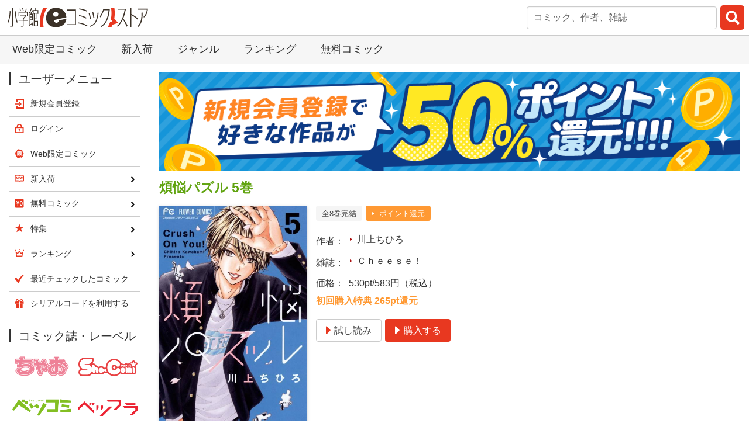

--- FILE ---
content_type: text/html; charset=UTF-8
request_url: https://csbs.shogakukan.co.jp/book?comic_id=19227
body_size: 18443
content:
<!DOCTYPE html>
<html lang="ja" prefix="og: http://ogp.me/ns#">
  <head>
    <meta charset="UTF-8">

<!-- Google Tag Manager -->
<script>(function(w,d,s,l,i){w[l]=w[l]||[];w[l].push({'gtm.start':
new Date().getTime(),event:'gtm.js'});var f=d.getElementsByTagName(s)[0],
j=d.createElement(s),dl=l!='dataLayer'?'&l='+l:'';j.async=true;j.src=
'https://www.googletagmanager.com/gtm.js?id='+i+dl;f.parentNode.insertBefore(j,f);
})(window,document,'script','dataLayer','GTM-MF7PF49');</script>
<!-- End Google Tag Manager -->

    <meta name="viewport" content="width=device-width,initial-scale=1,maximum-scale=1">
    <title>煩悩パズル 5巻 川上ちひろ - 小学館eコミックストア｜無料試し読み多数！マンガ読むならeコミ！</title>
    <meta name="description" content="2年生への進級を前に絆を深める立獅と紬。 一方、龍弥に未練があるるなは、セフレ関係を続けていて…。   どんな時でも俺は… 後になって後悔しねーような選択をしたいだけ　by立獅  “立獅不足”ってこんなしんどい症状なんだって思い知った　by紬  いつか、彼女に戻れる日も近いんじゃないかって…　byるな  俺には関係ないから　もう電話かけてこないで　by龍弥  そんなある日、真大のバイト先のカラオケ店で、レイプ事件が！ なんとその被害者は…!?">
    <link rel="stylesheet" href="/styles/bulma-custom.min.css?rev=20241031">
    <link rel="stylesheet" href="/styles/drawer.min.css">
    <link rel="stylesheet" href="/styles/drawer_ecs.css?rev=20180718">
    <link rel="stylesheet" href="/styles/base.css?rev=20240703">
    <link rel="stylesheet" href="/styles/layout.css?rev=20251117">
    <link rel="stylesheet" href="/styles/module.css?rev=20250630">
    <link rel="stylesheet" href="https://ajax.googleapis.com/ajax/libs/jqueryui/1.13.2/themes/smoothness/jquery-ui.css">
    <link rel="stylesheet" href="/styles/suggest_autocomplete.css">
    <link rel="stylesheet" href="https://use.fontawesome.com/releases/v5.0.13/css/all.css" integrity="sha384-DNOHZ68U8hZfKXOrtjWvjxusGo9WQnrNx2sqG0tfsghAvtVlRW3tvkXWZh58N9jp" crossorigin="anonymous">
    <link rel="stylesheet" href="/styles/book.css?rev=20200206">
    <link rel="shortcut icon" href="/favicon.ico" type="image/vnd.microsoft.icon">
    <link rel="icon" href="/favicon.ico" type="image/vnd.microsoft.icon">
    <meta name="apple-mobile-web-app-title" content="煩悩パズル 5巻 川上ちひろ - eコミ">
        <link rel="apple-touch-icon-precomposed" href="/images/global/touch-icon-iphone.png">
      <link rel="apple-touch-icon-precomposed" sizes="76x76" href="/images/global/touch-icon-ipad.png">
      <link rel="apple-touch-icon-precomposed" sizes="120x120" href="/images/global/touch-icon-iphone-retina.png">
      <link rel="apple-touch-icon-precomposed" sizes="152x152" href="/images/global/touch-icon-ipad-retina.png">
      <link rel="apple-touch-icon-precomposed" sizes="180x180" href="/images/global/touch-icon-iphone-6-plus.png">
      <meta property="og:title" content="煩悩パズル 5巻 川上ちひろ - 小学館eコミックストア 公式配信">
    <meta property="og:type" content="website">
      <meta property="og:url" content="https://csbs.shogakukan.co.jp/book?comic_id=19227">
            <meta property="og:image" content="https://csbs.shogakukan.co.jp/img/comics/506w/091384500000d0000000.jpg">
          <meta property="og:site_name" content="小学館eコミックストア">
    <meta property="og:description" content="2年生への進級を前に絆を深める立獅と紬。 一方、龍弥に未練があるるなは、セフレ関係を続けていて…。   どんな時でも俺は… 後になって後悔しねーような選択をしたいだけ　by立獅  “立獅不足”ってこんなしんどい症状なんだって思い知った　by紬  いつか、彼女に戻れる日も近いんじゃないかって…　byるな  俺には関係ないから　もう電話かけてこないで　by龍弥  そんなある日、真大のバイト先のカラオケ店で、レイプ事件が！ なんとその被害者は…!?">
    <meta name="twitter:card" content="summary">
      <meta name="twitter:site" content="@comic_sgk_books">
          <meta name="twitter:title" content="煩悩パズル 5巻 川上ちひろ - 小学館eコミックストア 公式配信">
        <meta name="twitter:description" content="2年生への進級を前に絆を深める立獅と紬。 一方、龍弥に未練があるるなは、セフレ関係を続けていて…。   どんな時でも俺は… 後になって後悔しねーような選択をしたいだけ　by立獅  “立獅不足”ってこんなしんどい症状なんだって思い知った　by紬  いつか、彼女に戻れる日も近いんじゃないかって…　byるな  俺には関係ないから　もう電話かけてこないで　by龍弥  そんなある日、真大のバイト先のカラオケ店で、レイプ事件が！ なんとその被害者は…!?">
            <meta name="twitter:image" content="https://csbs.shogakukan.co.jp/img/comics/506w/091384500000d0000000.jpg">
            <link rel="canonical" href="https://csbs.shogakukan.co.jp/book?comic_id=19227">
    <script src="https://ajax.googleapis.com/ajax/libs/jquery/3.6.1/jquery.min.js"></script>
    <script src="https://ajax.googleapis.com/ajax/libs/jqueryui/1.13.2/jquery-ui.min.js"></script>
  
  
<!-- Google tag (gtag.js) -->

<script async src="https://www.googletagmanager.com/gtag/js?id=G-1PV9J35HL5"></script>
<script>
  window.dataLayer = window.dataLayer || [];
  
  function gtag(){dataLayer.push(arguments);}
  
  gtag('js', new Date());

  gtag('event', 'is_login_page_view', 'No');
    gtag('config', 'G-1PV9J35HL5');




  function recordOutboundLink(link, category, action, label) {
    try {
      gtag('event', 'outbound_event', {
        'event_category': category,
        'event_action': action,
        'event_label': label,
        'non_interaction': 1
      });
    } catch (err) {
    }
    setTimeout('document.location = "' + link.href + '"', 100);
  }

  /**
   * Google Analyticsに内部リンクイベント発生を通知します。
   */
  function recordInternalLink(link, action, label) {
    try {
      gtag('event', 'internal_event', {
        'event_category': 'Internal Links',
        'event_action': action,
        'event_label': label
      });
    } catch (err) {
    }
    setTimeout('document.location = "' + link.href + '"', 100);
  }

  function recordExtraPageview(link, extra_link) {
    try {
      gtag('event', 'extra_page_view', {
        'send_to' : 'G-1PV9J35HL5',
        'page_location' : location.origin + extra_link,
        'page_referrer' : location.origin + location.pathname
      });
    } catch (err) {
    }
    if (link.href === undefined) {
      setTimeout('document.location = "' + link + '"', 100);
    } else {
      setTimeout('document.location = "' + link.href + '"', 100);
    }
  }

  function recordExtraPageviewF(extra_link) {
    gtag('event', 'extra_page_view', {
      'send_to' : 'G-1PV9J35HL5',
      'page_location' : location.origin + extra_link,
      'page_referrer' : location.origin + location.pathname
    });
  }

  function recordOutboundLinkAndWindowOpen(link, category, action, label) {
    try {
      gtag('event', 'outbound_event', {
        'event_category': category,
        'event_action': action,
        'event_label': label,
        'non_interaction': 1
      });
    } catch (err) {
    }
    setTimeout('window.open("' + link + '", "_blank")', 100);
  }

  function recordExtraPageviewAndWindowOpen(link, extra_link) {
    try {
      gtag('event', 'extra_page_view', {
        'send_to' : 'G-1PV9J35HL5',
        'page_location' : location.origin + extra_link,
        'page_referrer' : location.origin + location.pathname
      });
    } catch (err) {
    }
    setTimeout('window.open("' + link + '", "_blank")', 100);
  }

</script>


  <!-- Global site tag (gtag.js) - AdWords: 957957186 -->
  <script async src="https://www.googletagmanager.com/gtag/js?id=AW-957957186"></script>
  <script>
    window.dataLayer = window.dataLayer || [];
    function gtag(){dataLayer.push(arguments);}
    gtag('js', new Date());

    gtag('config', 'AW-957957186', {'send_page_view': false});
  </script>
  <!-- Global site tag (gtag.js) - Google Ads: 974697369 -->
  <script async src="https://www.googletagmanager.com/gtag/js?id=AW-974697369"></script>
  <script>
    window.dataLayer = window.dataLayer || [];
    function gtag(){dataLayer.push(arguments);}
    gtag('js', new Date());

    gtag('config', 'AW-974697369');
  </script>

  <!--Criteo Productpage用データレイヤー-->
  <script type="text/javascript">
      var dataLayer = dataLayer || [];
    var params = {
      'PageType': 'Productpage',
      'HashedEmail': ''
    };
          params.ProductID = '19227';
                        dataLayer.push(params);
  </script>


  <script async src="https://tag.eisa.mercari.com/eagletag.js"></script>
  <script>
    
    window.eagletag = window.eagletag || {cmd: []};
    eagletag.cmd.push(function() {
      eagletag.setAccountID('wnR36MTPGC7Jr9KNZnsZJW');
      eagletag.setAnalyticsType('ga4');
      eagletag.writeTrackingID('csbs.shogakukan.co.jp');
      eagletag.run();
    });
    
  </script>

  <script>
    dataLayer.push({ ecommerce: null });
    dataLayer.push({
      event: 'view_item',
      ecommerce: {
                        items: [
                                  { item_id: '19227', item_name: '煩悩パズル 5巻', price: '583', quantity: 1 }
          
        ],
      },
    });

  </script>


    <link rel="stylesheet" href="/styles/slick.css">
    <link rel="stylesheet" href="/styles/slick-theme.css">
    <link rel="stylesheet" href="/scripts/lightbox/css/lightbox.css">
    <link rel="stylesheet" href="/styles/ecs_recommend.css">
    <script src="/scripts/slick.min.js"></script>
    <script src="/scripts/ecs_slick.js"></script>
    <script>
      gtag('event', 'page_view', {
        'send_to': 'AW-957957186',
        'ecomm_pagetype': 'product',
        'ecomm_prodid': 'ca_19227',
        'ecomm_totalvalue': 583,
      });
    </script>
  </head>
  <body>
<!-- Google Tag Manager (noscript) -->
<noscript><iframe src="https://www.googletagmanager.com/ns.html?id=GTM-MF7PF49"
height="0" width="0" style="display:none;visibility:hidden"></iframe></noscript>
<!-- End Google Tag Manager (noscript) -->

    <div class="drawer drawer--right">
      <header id="global-header">
        <a id="global-header__logo" href="https://csbs.shogakukan.co.jp/"><img src="/images/global/logo.svg" alt="小学館eコミックストア"></a>
        <div id="global-header__metamorphic-content">
          <div id="global-header__join-login" class="is-justify-content-right is-align-items-center">
            <a class="is-flex is-flex-direction-column is-align-items-center is-size-7" href="/regist/join">
              <img class="my-1" src="/images/global/menu_icon_join.gif" alt="" width="18" height="18">新規登録
            </a>
            <a class="is-flex is-flex-direction-column is-align-items-center is-size-7" href="/login/start-login?return_url=%2Fbook%3Fcomic_id%3D19227">
              <img class="my-1" src="/images/global/menu_icon_login.gif" alt="" width="18" height="18">ログイン
            </a>
          </div>
          <div id="hamburger-menu">
            <button type="button" class="drawer-toggle drawer-hamburger notice-badge-on-hamburger-icon notice-badge-for-any"><span class="sr-only">toggle navigation</span><span class="drawer-hamburger-icon"></span></button>
            <nav class="drawer-nav">
              <div class="drawer-menu user-menu">
                <h1 class="title is-1">ユーザーメニュー</h1>
                <ul id="hamburger-menu__list" class="menu-list">
                  <li class="menu-list__item-join">
                    <a href="/regist/join" onclick="recordInternalLink(this, 'ハンバーガーメニュー', '新規会員登録'); return false;">新規会員登録</a>
                  </li>
                  <li class="menu-list__item-login">
                    <a href="/login/start-login?return_url=%2Fbook%3Fcomic_id%3D19227" onclick="recordInternalLink(this, 'ハンバーガーメニュー', 'ログイン'); return false;">ログイン</a>
                  </li>
                  <li class="menu-list__item-search">
                    <a href="/search" onclick="recordInternalLink(this, 'ハンバーガーメニュー', '検索'); return false;">検索</a>
                  </li>
                  <li class="menu-list__item-web_comic">
                    <a href="/webcomic" onclick="recordInternalLink(this, 'ハンバーガーメニュー', 'Web限定コミック'); return false;">Web限定コミック</a>
                  </li>
                  <li class="menu-list__item-new_arrival">
                    <a href="/new-arrival" onclick="recordInternalLink(this, 'ハンバーガーメニュー', '新入荷'); return false;">新入荷</a>
                  </li>
                  <li class="menu-list__item-free_content">
                    <a href="/free-content" onclick="recordInternalLink(this, 'ハンバーガーメニュー', '無料コミック'); return false;">無料コミック</a>
                  </li>
                  <li class="menu-list__item-sp">
                    <a href="/sp/sp-list" onclick="recordInternalLink(this, 'ハンバーガーメニュー', '特集'); return false;">特集</a>
                  </li>
                  <li class="menu-list__item-ranking">
                    <a href="/ranking" onclick="recordInternalLink(this, 'ハンバーガーメニュー', 'ランキング'); return false;">ランキング</a>
                  </li>
                  <li class="menu-list__item-recently_access">
                    <a href="/my/recently-access" onclick="recordInternalLink(this, 'ハンバーガーメニュー', '最近チェックしたコミック'); return false;">最近チェックしたコミック</a>
                  </li>
                  <li class="menu-list__item-serialcode">
                    <a href="/serialcode" onclick="recordInternalLink(this, 'ハンバーガーメニュー', 'シリアルコードを利用する'); return false;">シリアルコードを利用する</a>
                  </li>
                </ul>
              </div>
            </nav>
          </div>
          <div id="global-header__search-container" class="search-container">
<script src="/scripts/searchbar.js"></script>

<form method="get" id="formsearch__global-header" action="/search" onSubmit="return sliceWord('formsearch__global-header');">
    <input type="search" name="word" placeholder="コミック、作者、雑誌" class="input searchSuggestInput textBox ui-autocomplete-input"
           value="" autocomplete="off" id="search__global-headersearch_text">
                        <input type="submit" value="" id="search__global-headersearch_submit">
</form>
<script>
    jQuery(document).ready(function ($) {
        // 検索サジェスト
        $(".searchSuggestInput").autocomplete({
            source: "/api/search-suggest",
            autoFocus: false,
            delay: 500,
            minLength: 1,
            create: function () {
                if (navigator.userAgent.match(/(iPod|iPhone|iPad)/)) {
                    // iosのsafari/chromeは1回目のタップでfocus、2回目のタップでselectという挙動なので、検索実行に2回タップが必要になる
                    // このコードを書くと1回のタップで動くようになる
                    $('.ui-autocomplete').unbind('menufocus');
                }
            },
            select: function (event, ui) {
                $(this).val(ui.item.value);
                $(this).parent('form').submit();
            }
        });
    });
</script>

          </div>
        </div>
      </header>
      <nav id="layout-top-nav">
        <ul id="layout-top-nav__list">
          <li>
            <a href="/webcomic" onclick="recordInternalLink(this, 'トップメニュー', 'Web限定コミック'); return false;">Web限定コミック</a>
          </li>
          <li>
            <a href="/new-arrival" onclick="recordInternalLink(this, 'トップメニュー', '新入荷'); return false;">新入荷</a>
          </li>
          <li>
            <a href="/tag" onclick="recordInternalLink(this, 'トップメニュー', 'ジャンル'); return false;">ジャンル</a>
          </li>
          <li>
            <a href="/ranking" onclick="recordInternalLink(this, 'トップメニュー', 'ランキング'); return false;">ランキング</a>
          </li>
          <li>
            <a href="/free-content" onclick="recordInternalLink(this, 'トップメニュー', '無料コミック'); return false;">無料コミック</a>
          </li>
        </ul>
      </nav>


      <div id="layout-body">
        <div id="layout-body__main-container">


<div id="fb-root"></div>
<script async defer crossorigin="anonymous" src="https://connect.facebook.net/ja_JP/sdk.js#xfbml=1&version=v20.0" nonce="dtqVynff"></script>


  
      <aside class="banner-list banner-list--one-over-one">
      <a class="banner-list__item" href="/default/guide2#first_purchase_point_back">
        <img class="banner-list__banner lazyload" src="" data-src="/images/banners/first_purchase_point_back.png" width="1180" height="200" alt="初購入でポイント還元!!!">
      </a>
    </aside>
      <main>
      <section class="section">
        <h1 class="title is-item-title has-text-weight-semibold">
          煩悩パズル 5巻
        </h1>
        <div class="columns is-mobile">
          <div class="column is-narrow">
            <img class="is-item-cover lazyload" src="/images/global/lazyload_cover_image.png" data-src="/img/comics/506w/091384500000d0000000.jpg" alt="煩悩パズル 5巻">
          </div>
          <div class="column">
              <div class="tags">
                  <span class="tag is-light">全8巻完結</span>
                                      <span class="tag is-info"><a href="#campaigns">ポイント還元</a></span>
                            </div>
              <dl class="item-dl columns is-mobile is-vcentered">
              <dt class="column is-narrow">作者</dt>
              <dd class="column">
                <ul class="tags">
                    <li class="tag is-size-6">
                    <a href="/author?name=%E5%B7%9D%E4%B8%8A%E3%81%A1%E3%81%B2%E3%82%8D">川上ちひろ</a>
                  </li>
  
                </ul>
              </dd>
            </dl>
              <dl class="item-dl columns is-mobile is-vcentered">
              <dt class="column is-narrow">雑誌</dt>
              <dd class="column">
                <ul class="tags">
                      <li class="tag is-size-6">
                    <a href="/collection?key=%EF%BC%A3%EF%BD%88%EF%BD%85%EF%BD%85%EF%BD%93%EF%BD%85%EF%BC%81">Ｃｈｅｅｓｅ！</a>
                  </li>
    
                </ul>
              </dd>
            </dl>
                <dl class="item-dl columns is-mobile is-vcentered">
              <dt class="column is-narrow">価格</dt>
              <dd class="column">
                530pt/583円（税込）              </dd>
            </dl>
                <div class="content">
              <p>
                    <em>初回購入特典 265pt還元</em>
                  </p>
            </div>
                <div class="section is-paddingless buttons">
                                  <a class="button is-link" href="/book/launch-comic-viewer?comic_id=19227&amp;sample_flag=1" onclick="recordExtraPageview(this, '/downloads/comics_sample/book_group_id/8664/comic_id/19227/煩悩パズル 5巻（試し読み）'); return false;"><span class="icon"><i class="fas fa-caret-right" aria-hidden="true"></i></span><span>試し読み</span></a>
                      <a class="button is-primary" href="/book/purchase-confirmation?comic_id=19227"><span class="icon"><i class="fas fa-caret-right" aria-hidden="true"></i></span><span>購入する</span></a>
                        </div>
            </div>
        </div>
          <div>
              <p class="readmore-text">
            2年生への進級を前に絆を深める立獅と紬。<br />一方、龍弥に未練があるるなは、セフレ関係を続けていて…。<br /><br /><br />どんな時でも俺は…<br />後になって後悔しねーような選択をしたいだけ　by立獅<br /><br />“立獅不足”ってこんなしんどい症状なんだって思い知った　by紬<br /><br />いつか、彼女に戻れる日も近いんじゃないかって…　byるな<br /><br />俺には関係ないから　もう電話かけてこないで　by龍弥<br /><br />そんなある日、真大のバイト先のカラオケ店で、レイプ事件が！<br />なんとその被害者は…!?
          </p>
          </div>
        </section>
    </main>
  
  
  
    
  
      
  
  
        <section id="campaigns" class="section note content">
          <p class="has-text-weight-semibold">
              初回購入限定！
              <em>50％ポイント還元</em>
      </p>
            </section>
      <section id="volume-chapter-tabs" class="section">
      <div class="tabs ecs-tabs is-boxed has-text-centered is-centered">
        <ul>
            <li class="volume-chapter-tab"><a href="javascript:switchTab('comic-tab', 'comic');" id="comic-tab">巻<br>を購入</a></li>
              </ul>
      </div>
        <div id="comic" class="volume-chapter-tab-content">
          
<ul class="columns is-multiline is-item-list">
    <li class="column is-half">
    <div class="columns is-mobile is-multiline">
      <div class="column is-narrow has-text-centered">
        <a href="/book?comic_id=14421">
          <img class="is-item-cover lazyload" src="/images/global/lazyload_cover_image.png" data-src="/img/comics/091365290000d0000000.jpg" alt="煩悩パズル 1巻">
        </a>
      </div>
      <div class="column">
        <a class="title is-5 is-item-title is-size-6-desktop has-text-weight-semibold" href="/book?comic_id=14421">
          煩悩パズル 1巻
        </a>
            <div class="tags">
                                  <span class="tag is-info"><a href="#campaigns">ポイント還元</a></span>
                          </div>
                <div class="content">
          <p class="is-size-7-desktop">
            価格：530pt/583円（税込）
          </p>
        </div>
            <div class="buttons">
                            <a class="button is-size-7-desktop is-link" href="/book/launch-comic-viewer?comic_id=14421&amp;sample_flag=1"
                      onclick="recordExtraPageview(this, '/downloads/comics_sample/book_group_id/8664/comic_id/14421/煩悩パズル 1巻（試し読み）'); return false;"
                    ><span class="icon"><i class="fas fa-caret-right" aria-hidden="true"></i></span><span>試し読み</span></a>
                  <a class="button is-size-7-desktop is-primary" href="/book/purchase-confirmation?comic_id=14421"><span class="icon"><i class="fas fa-caret-right" aria-hidden="true"></i></span><span>購入する</span></a>
                  </div>
            <div class="readmore-text">
          サイテーなフラれ方をした。 男なんてもうこりごり。そう思ってたのに、 私の心に傍若無人に入り込んでくるアイツ・・・。  「おまえ 今日から俺の彼女な。異論ねーだろ？」  あたしじゃなくても他にもっとかわいくて色気ある子いっぱいいるでしょ。  「かわいい女なんて見飽きてるんだよ」  …かわいくないって言い切ってんじゃん…。  「それにおまえのほうが…そこはかとなくエロいし」  そーゆうこと、恥ずかしげもなく言う？  「…この世のどっかにいるんだもんな。おまえの表情（かお）、全部知ってる男（ヤツ）」 「今 会ったらそいつのこと殺しそう」  ダメだ。完膚なきまでにオチてるのは、私のほうかもしれない…。
        </div>
          </div>
    </div>
  </li>
    <li class="column is-half">
    <div class="columns is-mobile is-multiline">
      <div class="column is-narrow has-text-centered">
        <a href="/book?comic_id=15170">
          <img class="is-item-cover lazyload" src="/images/global/lazyload_cover_image.png" data-src="/img/comics/091370400000d0000000.jpg" alt="煩悩パズル 2巻">
        </a>
      </div>
      <div class="column">
        <a class="title is-5 is-item-title is-size-6-desktop has-text-weight-semibold" href="/book?comic_id=15170">
          煩悩パズル 2巻
        </a>
            <div class="tags">
                                  <span class="tag is-info"><a href="#campaigns">ポイント還元</a></span>
                          </div>
                <div class="content">
          <p class="is-size-7-desktop">
            価格：530pt/583円（税込）
          </p>
        </div>
            <div class="buttons">
                            <a class="button is-size-7-desktop is-link" href="/book/launch-comic-viewer?comic_id=15170&amp;sample_flag=1"
                      onclick="recordExtraPageview(this, '/downloads/comics_sample/book_group_id/8664/comic_id/15170/煩悩パズル 2巻（試し読み）'); return false;"
                    ><span class="icon"><i class="fas fa-caret-right" aria-hidden="true"></i></span><span>試し読み</span></a>
                  <a class="button is-size-7-desktop is-primary" href="/book/purchase-confirmation?comic_id=15170"><span class="icon"><i class="fas fa-caret-right" aria-hidden="true"></i></span><span>購入する</span></a>
                  </div>
            <div class="readmore-text">
          まさかこんな形で迎えるとは思わなかった、初めての夜。<br />でも、この人となら、絶対後悔しない。<br /><br />「おまえが他に男知らなかったら良かったのにって　心底思う」<br /><br />…うん、私もそう思う。<br /><br />「けど、それと同じくらい　こういう今のお前が　好きなんだよ…」<br /><br />だめ、それ以上言わないで…。<br /><br />「そーゆう顔　もっといっぱい見して」<br /><br />もう、止められない…。立獅…好き。好きだよ…。<br /><br /><br />絆を深める２人に対し、元カレ・龍弥が宣戦布告!?<br />龍弥の今カノ・るなも巻き込み、複雑怪奇な四角関係勃発!!
        </div>
          </div>
    </div>
  </li>
    <li class="column is-half">
    <div class="columns is-mobile is-multiline">
      <div class="column is-narrow has-text-centered">
        <a href="/book?comic_id=16624">
          <img class="is-item-cover lazyload" src="/images/global/lazyload_cover_image.png" data-src="/img/comics/091377070000d0000000.jpg" alt="煩悩パズル 3巻">
        </a>
      </div>
      <div class="column">
        <a class="title is-5 is-item-title is-size-6-desktop has-text-weight-semibold" href="/book?comic_id=16624">
          煩悩パズル 3巻
        </a>
            <div class="tags">
                                  <span class="tag is-info"><a href="#campaigns">ポイント還元</a></span>
                          </div>
                <div class="content">
          <p class="is-size-7-desktop">
            価格：530pt/583円（税込）
          </p>
        </div>
            <div class="buttons">
                            <a class="button is-size-7-desktop is-link" href="/book/launch-comic-viewer?comic_id=16624&amp;sample_flag=1"
                      onclick="recordExtraPageview(this, '/downloads/comics_sample/book_group_id/8664/comic_id/16624/煩悩パズル 3巻（試し読み）'); return false;"
                    ><span class="icon"><i class="fas fa-caret-right" aria-hidden="true"></i></span><span>試し読み</span></a>
                  <a class="button is-size-7-desktop is-primary" href="/book/purchase-confirmation?comic_id=16624"><span class="icon"><i class="fas fa-caret-right" aria-hidden="true"></i></span><span>購入する</span></a>
                  </div>
            <div class="readmore-text">
          立獅＆紬カップル、危機！？<br /><br /> 何があろうと俺は絶対おまえを守る。<br />そのために、この拳はあるんだから。<br /><br />「下手したら 二度とこんなふうに抱けなかったかもしんねぇ<br />･･･だから今日は おまえが無事でよかったって 噛み締めさせて？」<br /><br />･･･立獅、こないだと違う･･･。<br /><br />「紬もこないだと違うぞ？ 今日のほうがかわいーし･･･なんかすげぇいい」<br /><br />立獅、好き。あたしの中には、立獅だけだよ。<br /><br />「今の言葉で調子乗るけどいーの？」<br /><br />え？<br /><br />「これからは100パー俺のもんとして扱う」<br /><br />他の人に言われたらムカつくけど･･･相手が立獅なら･･･いいよ。<br /><br />龍弥の元カノ・るなが大暴走！ それを助けようとした紬までピンチに巻き込まれ･･･？<br />さらに立獅の兄の彼女が、立獅に急接近!?<br /><br />一難去ってまた一難！<br /><br />四角関係＋１、デンジャラスラブ、混戦中!!
        </div>
          </div>
    </div>
  </li>
    <li class="column is-half">
    <div class="columns is-mobile is-multiline">
      <div class="column is-narrow has-text-centered">
        <a href="/book?comic_id=18518">
          <img class="is-item-cover lazyload" src="/images/global/lazyload_cover_image.png" data-src="/img/comics/091380420000d0000000.jpg" alt="煩悩パズル 4巻">
        </a>
      </div>
      <div class="column">
        <a class="title is-5 is-item-title is-size-6-desktop has-text-weight-semibold" href="/book?comic_id=18518">
          煩悩パズル 4巻
        </a>
            <div class="tags">
                                  <span class="tag is-info"><a href="#campaigns">ポイント還元</a></span>
                          </div>
                <div class="content">
          <p class="is-size-7-desktop">
            価格：530pt/583円（税込）
          </p>
        </div>
            <div class="buttons">
                            <a class="button is-size-7-desktop is-link" href="/book/launch-comic-viewer?comic_id=18518&amp;sample_flag=1"
                      onclick="recordExtraPageview(this, '/downloads/comics_sample/book_group_id/8664/comic_id/18518/煩悩パズル 4巻（試し読み）'); return false;"
                    ><span class="icon"><i class="fas fa-caret-right" aria-hidden="true"></i></span><span>試し読み</span></a>
                  <a class="button is-size-7-desktop is-primary" href="/book/purchase-confirmation?comic_id=18518"><span class="icon"><i class="fas fa-caret-right" aria-hidden="true"></i></span><span>購入する</span></a>
                  </div>
            <div class="readmore-text">
          紬の元カレ・龍弥が、立獅の兄の彼女・真大をそそのかし、<br />2人の仲を裂こうとヤバイ企みを…？<br /><br />　「この先何があっても俺はずっとおまえのものだ」　by立獅<br /><br />　「このまま黙ってあの女（ひと）に譲ってやれよ」 by龍弥<br /><br />　「おかしいのはあの元彼のほうだよ<br />　　紬ちゃんが危ないかもしれない…」　by真大<br /><br />　「今日だけ我慢したげるから　さっさと終わらせて」　by紬<br />　<br />家族同然の真大を邪険にしきれない立獅…<br />そして、企みの真相を聞き出そうとした紬は龍弥を家に上げてしまい…!?
        </div>
          </div>
    </div>
  </li>
    <li class="column is-half">
    <div class="columns is-mobile is-multiline">
      <div class="column is-narrow has-text-centered">
        <a href="/book?comic_id=19227">
          <img class="is-item-cover lazyload" src="/images/global/lazyload_cover_image.png" data-src="/img/comics/091384500000d0000000.jpg" alt="煩悩パズル 5巻">
        </a>
      </div>
      <div class="column">
        <a class="title is-5 is-item-title is-size-6-desktop has-text-weight-semibold" href="/book?comic_id=19227">
          煩悩パズル 5巻
        </a>
            <div class="tags">
                                  <span class="tag is-info"><a href="#campaigns">ポイント還元</a></span>
                          </div>
                <div class="content">
          <p class="is-size-7-desktop">
            価格：530pt/583円（税込）
          </p>
        </div>
            <div class="buttons">
                            <a class="button is-size-7-desktop is-link" href="/book/launch-comic-viewer?comic_id=19227&amp;sample_flag=1"
                      onclick="recordExtraPageview(this, '/downloads/comics_sample/book_group_id/8664/comic_id/19227/煩悩パズル 5巻（試し読み）'); return false;"
                    ><span class="icon"><i class="fas fa-caret-right" aria-hidden="true"></i></span><span>試し読み</span></a>
                  <a class="button is-size-7-desktop is-primary" href="/book/purchase-confirmation?comic_id=19227"><span class="icon"><i class="fas fa-caret-right" aria-hidden="true"></i></span><span>購入する</span></a>
                  </div>
            <div class="readmore-text">
          2年生への進級を前に絆を深める立獅と紬。<br />一方、龍弥に未練があるるなは、セフレ関係を続けていて…。<br /><br /><br />どんな時でも俺は…<br />後になって後悔しねーような選択をしたいだけ　by立獅<br /><br />“立獅不足”ってこんなしんどい症状なんだって思い知った　by紬<br /><br />いつか、彼女に戻れる日も近いんじゃないかって…　byるな<br /><br />俺には関係ないから　もう電話かけてこないで　by龍弥<br /><br />そんなある日、真大のバイト先のカラオケ店で、レイプ事件が！<br />なんとその被害者は…!?
        </div>
          </div>
    </div>
  </li>
    <li class="column is-half">
    <div class="columns is-mobile is-multiline">
      <div class="column is-narrow has-text-centered">
        <a href="/book?comic_id=19678">
          <img class="is-item-cover lazyload" src="/images/global/lazyload_cover_image.png" data-src="/img/comics/091385680000d0000000.jpg" alt="煩悩パズル 6巻">
        </a>
      </div>
      <div class="column">
        <a class="title is-5 is-item-title is-size-6-desktop has-text-weight-semibold" href="/book?comic_id=19678">
          煩悩パズル 6巻
        </a>
            <div class="tags">
                                  <span class="tag is-info"><a href="#campaigns">ポイント還元</a></span>
                          </div>
                <div class="content">
          <p class="is-size-7-desktop">
            価格：530pt/583円（税込）
          </p>
        </div>
            <div class="buttons">
                            <a class="button is-size-7-desktop is-link" href="/book/launch-comic-viewer?comic_id=19678&amp;sample_flag=1"
                      onclick="recordExtraPageview(this, '/downloads/comics_sample/book_group_id/8664/comic_id/19678/煩悩パズル 6巻（試し読み）'); return false;"
                    ><span class="icon"><i class="fas fa-caret-right" aria-hidden="true"></i></span><span>試し読み</span></a>
                  <a class="button is-size-7-desktop is-primary" href="/book/purchase-confirmation?comic_id=19678"><span class="icon"><i class="fas fa-caret-right" aria-hidden="true"></i></span><span>購入する</span></a>
                  </div>
            <div class="readmore-text">
          立獅が水分以外は<br />優しさでできてるって<br />…本当かも…<br />by紬<br /><br /><br />紬不足<br />埋めてー…<br />……ダメ？<br />by立獅<br /><br /><br />あの女（ひと）の締まりのない顔<br />俺がもっと緩めてやんのに<br />by龍弥<br /><br /><br />とことん情けない姿晒して<br />そこからまた浮上すればいいじゃん<br />by真大<br /><br />クラスが離れても、なぜか前より立獅を近くに感じる紬。<br />順調な２人とは別に、「もうひとつの恋」が動き始めていた…。<br />最悪な状況から抜け出すきっかけをくれた真大を、意識しだした龍弥。<br />そんな彼を立獅は「助けたい」と言い出して…！？
        </div>
          </div>
    </div>
  </li>
    <li class="column is-half">
    <div class="columns is-mobile is-multiline">
      <div class="column is-narrow has-text-centered">
        <a href="/book?comic_id=20407">
          <img class="is-item-cover lazyload" src="/images/global/lazyload_cover_image.png" data-src="/img/comics/091387850000d0000000.jpg" alt="煩悩パズル 7巻">
        </a>
      </div>
      <div class="column">
        <a class="title is-5 is-item-title is-size-6-desktop has-text-weight-semibold" href="/book?comic_id=20407">
          煩悩パズル 7巻
        </a>
            <div class="tags">
                                  <span class="tag is-info"><a href="#campaigns">ポイント還元</a></span>
                          </div>
                <div class="content">
          <p class="is-size-7-desktop">
            価格：530pt/583円（税込）
          </p>
        </div>
            <div class="buttons">
                            <a class="button is-size-7-desktop is-link" href="/book/launch-comic-viewer?comic_id=20407&amp;sample_flag=1"
                      onclick="recordExtraPageview(this, '/downloads/comics_sample/book_group_id/8664/comic_id/20407/煩悩パズル 7巻（試し読み）'); return false;"
                    ><span class="icon"><i class="fas fa-caret-right" aria-hidden="true"></i></span><span>試し読み</span></a>
                  <a class="button is-size-7-desktop is-primary" href="/book/purchase-confirmation?comic_id=20407"><span class="icon"><i class="fas fa-caret-right" aria-hidden="true"></i></span><span>購入する</span></a>
                  </div>
            <div class="readmore-text">
          立獅と紬の学校の体育祭に、一緒に現れた龍弥と真大。<br />龍弥は真大へのあふれる想いをおさえきれず、ついに・・・！？<br /><br /><br /><br />おまえ　背中に「寂しい」って書いてあんぞ<br />by 立獅<br /><br /><br />あたしは決してスーパーマンじゃない・・・<br />むしろ弱点だらけの立獅が大好きだよ。<br />by 紬<br /><br /><br />どうやっても本人には届かないのに<br />何　無駄なことしてんだろあたし<br />by 真大<br /><br /><br />いー加減分かれっつーの･･･<br />by 龍弥<br /><br /><br /><br />一方、揺るぎないものに思えた、紬たちの絆。<br />だが、立獅のボクシング合宿中に塾通いする紬の前に、一人の男が現れ・・・！？
        </div>
          </div>
    </div>
  </li>
    <li class="column is-half">
    <div class="columns is-mobile is-multiline">
      <div class="column is-narrow has-text-centered">
        <a href="/book?comic_id=21463">
          <img class="is-item-cover lazyload" src="/images/global/lazyload_cover_image.png" data-src="/img/comics/091391750000d0000000.jpg" alt="煩悩パズル 8巻">
        </a>
      </div>
      <div class="column">
        <a class="title is-5 is-item-title is-size-6-desktop has-text-weight-semibold" href="/book?comic_id=21463">
          煩悩パズル 8巻
        </a>
            <div class="tags">
                                  <span class="tag is-info"><a href="#campaigns">ポイント還元</a></span>
                          </div>
                <div class="content">
          <p class="is-size-7-desktop">
            価格：530pt/583円（税込）
          </p>
        </div>
            <div class="buttons">
                            <a class="button is-size-7-desktop is-link" href="/book/launch-comic-viewer?comic_id=21463&amp;sample_flag=1"
                      onclick="recordExtraPageview(this, '/downloads/comics_sample/book_group_id/8664/comic_id/21463/煩悩パズル 8巻（試し読み）'); return false;"
                    ><span class="icon"><i class="fas fa-caret-right" aria-hidden="true"></i></span><span>試し読み</span></a>
                  <a class="button is-size-7-desktop is-primary" href="/book/purchase-confirmation?comic_id=21463"><span class="icon"><i class="fas fa-caret-right" aria-hidden="true"></i></span><span>購入する</span></a>
                  </div>
            <div class="readmore-text">
          ボクシングの推薦のため上京を目指す立獅と、地元の大学を受験する紬。<br />「遠恋」という未来が徐々に現実味を帯びてくる日々の中、言葉にできない寂しさや不安を抱える２人だけど･･･<br /><br />”大学からは遠恋”って　結論は一言で済むのに　口に出すのがこんなに怖いなんて――<br />ｂｙ紬<br /><br />･･･おまえの表情も声も　しっかり焼き付けておく<br />ｂｙ立獅<br /><br />決めてたから　絶対笑って見送ろうって<br />ｂｙ紬<br /><br />いつかおまえごとさらってくから　覚悟しとけよ？<br />ｂｙ立獅<br /><br />紬、立獅、そして真大、龍弥、るな、禅･･･<br />それぞれの想いが交錯する、必見の最終巻。<br /><br />さらにプレミアチーズ！掲載の「煩悩パズル」特別編では、その後大学生になった二人が･･･！？<br />そして新作よみきり「放課後トキシック」も収録！
        </div>
          </div>
    </div>
  </li>
  
</ul>
  
  
      <div class="has-text-right">
  <a class="button is-primary" href="/book/purchase-confirmation?group_pk=1-999999&amp;book_group_id=8664&amp;vols_from=1"><span class="icon"><i class="fas fa-caret-right" aria-hidden="true"></i></span><span>未購入の巻をまとめて購入</span></a>
</div>
      
      </div>
          </section>
            <section class="section">
        <h1 class="title is-1">この作品を見た人にオススメ！</h1>
        <a class="columns is-mobile" href="/book?book_group_id=19426&amp;ga0001=1">
          <div class="column is-narrow">
            <div class="item-cover-wrapper">
              <img class="is-item-cover lazyload" src="/images/global/lazyload_cover_image.png" data-src="/img/comics/506w/09D152260006d0000000.jpg" width="120" height="120" alt="巫の婿探し【マイクロ】">
            </div>
          </div>
          <div class="column">
            <h2 class="is-size-4 is-item-title has-text-weight-semibold">巫の婿探し【マイクロ】</h2>
                          <div class="content ecs-content">
                <p class="has-text-weight-semibold">
                  川上ちひろ
                </p>
              </div>
                      </div>
        </a>
      </section>
      <section class="section ecs-recommend ecs-recommend-wrap">
        <div class="ecs-recommend__items ecs-recommend-wrap__items">
                      <div class="ecs-recommend__item ecs-recommend__item-template ecs-recommend-wrap__item">
              <div class="ecs-recommend__item-top ecs-recommend-wrap__item-top item-cover-wrapper">
                <a class="ecs-recommend__item-link ecs-recommend-wrap__item-link" href="/book?book_group_id=19572&amp;ga0001=1">
                  <img class="ecs-recommend__item-image ecs-recommend-wrap__item-image is-item-cover" src="/img/comics/506w/098731660000d0000000.jpg" alt="巫の婿探し">
                </a>
              </div>
              <div>
                <a class="ecs-recommend__item-link ecs-recommend__item-title ecs-recommend-wrap__item-link ecs-recommend-wrap__item-title is-item-title" href="/book?book_group_id=19572&amp;ga0001=1">巫の婿探し</a>
                <p class="ecs-recommend__author ecs-recommend-wrap__author">川上ちひろ</p>
              </div>
            </div>
                      <div class="ecs-recommend__item ecs-recommend__item-template ecs-recommend-wrap__item">
              <div class="ecs-recommend__item-top ecs-recommend-wrap__item-top item-cover-wrapper">
                <a class="ecs-recommend__item-link ecs-recommend-wrap__item-link" href="/book?book_group_id=16373&amp;ga0001=1">
                  <img class="ecs-recommend__item-image ecs-recommend-wrap__item-image is-item-cover" src="/img/comics/506w/098727630000d0000000.jpg" alt="反抗期なカレシ">
                </a>
              </div>
              <div>
                <a class="ecs-recommend__item-link ecs-recommend__item-title ecs-recommend-wrap__item-link ecs-recommend-wrap__item-title is-item-title" href="/book?book_group_id=16373&amp;ga0001=1">反抗期なカレシ</a>
                <p class="ecs-recommend__author ecs-recommend-wrap__author">川上ちひろ</p>
              </div>
            </div>
                      <div class="ecs-recommend__item ecs-recommend__item-template ecs-recommend-wrap__item">
              <div class="ecs-recommend__item-top ecs-recommend-wrap__item-top item-cover-wrapper">
                <a class="ecs-recommend__item-link ecs-recommend-wrap__item-link" href="/book?book_group_id=16112&amp;ga0001=1">
                  <img class="ecs-recommend__item-image ecs-recommend-wrap__item-image is-item-cover" src="/img/comics/506w/09D093200041d0000000.jpg" alt="反抗期なカレシ【マイクロ】">
                </a>
              </div>
              <div>
                <a class="ecs-recommend__item-link ecs-recommend__item-title ecs-recommend-wrap__item-link ecs-recommend-wrap__item-title is-item-title" href="/book?book_group_id=16112&amp;ga0001=1">反抗期なカレシ【マイクロ】</a>
                <p class="ecs-recommend__author ecs-recommend-wrap__author">川上ちひろ</p>
              </div>
            </div>
                      <div class="ecs-recommend__item ecs-recommend__item-template ecs-recommend-wrap__item">
              <div class="ecs-recommend__item-top ecs-recommend-wrap__item-top item-cover-wrapper">
                <a class="ecs-recommend__item-link ecs-recommend-wrap__item-link" href="/book?book_group_id=15352&amp;ga0001=1">
                  <img class="ecs-recommend__item-image ecs-recommend-wrap__item-image is-item-cover" src="/img/comics/506w/098710810000d0000000.jpg" alt="神男子のいいなずけ">
                </a>
              </div>
              <div>
                <a class="ecs-recommend__item-link ecs-recommend__item-title ecs-recommend-wrap__item-link ecs-recommend-wrap__item-title is-item-title" href="/book?book_group_id=15352&amp;ga0001=1">神男子のいいなずけ</a>
                <p class="ecs-recommend__author ecs-recommend-wrap__author">川上ちひろ</p>
              </div>
            </div>
                      <div class="ecs-recommend__item ecs-recommend__item-template ecs-recommend-wrap__item">
              <div class="ecs-recommend__item-top ecs-recommend-wrap__item-top item-cover-wrapper">
                <a class="ecs-recommend__item-link ecs-recommend-wrap__item-link" href="/book?book_group_id=19823&amp;ga0001=3">
                  <img class="ecs-recommend__item-image ecs-recommend-wrap__item-image is-item-cover" src="/img/comics/506w/09D160900003d0000000.jpg" alt="堕ちた月と太陽【マイクロ】">
                </a>
              </div>
              <div>
                <a class="ecs-recommend__item-link ecs-recommend__item-title ecs-recommend-wrap__item-link ecs-recommend-wrap__item-title is-item-title" href="/book?book_group_id=19823&amp;ga0001=3">堕ちた月と太陽【マイクロ】</a>
                <p class="ecs-recommend__author ecs-recommend-wrap__author">雨宿りぃ</p>
              </div>
            </div>
                      <div class="ecs-recommend__item ecs-recommend__item-template ecs-recommend-wrap__item">
              <div class="ecs-recommend__item-top ecs-recommend-wrap__item-top item-cover-wrapper">
                <a class="ecs-recommend__item-link ecs-recommend-wrap__item-link" href="/book?book_group_id=19314&amp;ga0001=3">
                  <img class="ecs-recommend__item-image ecs-recommend-wrap__item-image is-item-cover" src="/img/comics/506w/09D152270010d0000000.jpg" alt="愛でて春～呪われた公爵騎士様は溺愛する～【マイクロ】">
                </a>
              </div>
              <div>
                <a class="ecs-recommend__item-link ecs-recommend__item-title ecs-recommend-wrap__item-link ecs-recommend-wrap__item-title is-item-title" href="/book?book_group_id=19314&amp;ga0001=3">愛でて春～呪われた公爵騎士様は溺愛する～【マイクロ】</a>
                <p class="ecs-recommend__author ecs-recommend-wrap__author">朱神宝</p>
              </div>
            </div>
                      <div class="ecs-recommend__item ecs-recommend__item-template ecs-recommend-wrap__item">
              <div class="ecs-recommend__item-top ecs-recommend-wrap__item-top item-cover-wrapper">
                <a class="ecs-recommend__item-link ecs-recommend-wrap__item-link" href="/book?book_group_id=19156&amp;ga0001=3">
                  <img class="ecs-recommend__item-image ecs-recommend-wrap__item-image is-item-cover" src="/img/comics/506w/09D146370013d0000000.jpg" alt="カノジョは俺にかみつきたい【マイクロ】">
                </a>
              </div>
              <div>
                <a class="ecs-recommend__item-link ecs-recommend__item-title ecs-recommend-wrap__item-link ecs-recommend-wrap__item-title is-item-title" href="/book?book_group_id=19156&amp;ga0001=3">カノジョは俺にかみつきたい【マイクロ】</a>
                <p class="ecs-recommend__author ecs-recommend-wrap__author">浅野あや</p>
              </div>
            </div>
                      <div class="ecs-recommend__item ecs-recommend__item-template ecs-recommend-wrap__item">
              <div class="ecs-recommend__item-top ecs-recommend-wrap__item-top item-cover-wrapper">
                <a class="ecs-recommend__item-link ecs-recommend-wrap__item-link" href="/book?book_group_id=19116&amp;ga0001=3">
                  <img class="ecs-recommend__item-image ecs-recommend-wrap__item-image is-item-cover" src="/img/comics/506w/09D144090010d0000000.jpg" alt="恋になるとは聞いてない【マイクロ】">
                </a>
              </div>
              <div>
                <a class="ecs-recommend__item-link ecs-recommend__item-title ecs-recommend-wrap__item-link ecs-recommend-wrap__item-title is-item-title" href="/book?book_group_id=19116&amp;ga0001=3">恋になるとは聞いてない【マイクロ】</a>
                <p class="ecs-recommend__author ecs-recommend-wrap__author">桃川紗奈</p>
              </div>
            </div>
          
        </div>
      </section>
        
      <section class="section">
  <h1 class="title is-1">フラコミlike!公式サイト</h1>
  <div class="is-paddingless has-text-centered">
    <a href="https://flowercomics.jp/?utm_source=ecomi&utm_medium=link&utm_campaign=fclike" target="_blank" rel="noopener"><img class="lazyload" src="" data-src="/sp/bn/b10003_ca.png" alt="小学館の女性向けまんが総合Webサイト フラコミlike!"></a>
  </div>
</section>
  
  
      
  
  
          <section class="section">
      <h1 class="title is-1">ストアからのおすすめ</h1>
      <div class="banner-list__container">
        <ul class="banner-list banner-list--one-half banner-list--pc-one-quarter">
          
  <li>
    <a href="https://csbs.shogakukan.co.jp/campaign?id=2601-bfcdcc6711b303f0" >
      <img src="/sp/bn/u11151_ha.png" width="328" height="185" alt="強いヒロインこそ至高！異世界フラワーコミックスフェア『花妻と宵闇〜没落令嬢は純血を捧ぐ〜』" loading="lazy">
    </a>
  </li>


  <li>
    <a href="https://csbs.shogakukan.co.jp/campaign?id=2601-41394b8ce11f8ee3" >
      <img src="/sp/bn/u11138_ha.png" width="328" height="185" alt="『旦那様はすべてを与える』新刊記念で試読大増量！えっちな契約結婚フェア『旦那様はすべてを与える』" loading="lazy">
    </a>
  </li>


  <li>
    <a href="https://csbs.shogakukan.co.jp/campaign?id=2601-4086540df3ccbe13" >
      <img src="/sp/bn/u11143_ha.png" width="328" height="185" alt="水瀬藍＆くまがい杏子画業20周年記念フェア！『青春ヘビーローテーション』『東京§神狼』" loading="lazy">
    </a>
  </li>


  <li>
    <a href="https://csbs.shogakukan.co.jp/campaign?id=2601-b786a82861d6f589" >
      <img src="/sp/bn/u11141_ha.png" width="328" height="185" alt="『偏食吸血鬼はおあずけ中【合本版】』新刊配信フェア！『偏食吸血鬼はおあずけ中』" loading="lazy">
    </a>
  </li>


            </ul>
      </div>
    </section>
      <nav class="section">
      <h1 class="title is-1">作品メニュー</h1>
      <ul class="link-list link-list--underlined columns is-mobile is-multiline">
          <li class="column is-half">
          <a href="/author?name=%E5%B7%9D%E4%B8%8A%E3%81%A1%E3%81%B2%E3%82%8D">川上ちひろ</a>
        </li>
  
              <li class="column is-half">
          <a href="/collection?key=%EF%BC%A3%EF%BD%88%EF%BD%85%EF%BD%85%EF%BD%93%EF%BD%85%EF%BC%81">Ｃｈｅｅｓｅ！</a>
        </li>
    
            <li class="column is-half">
          <a href="/tag/list?name=%E5%AD%A6%E5%9C%92%E6%81%8B%E6%84%9B">学園恋愛</a>
        </li>
  
          <li class="column is-half">
          <a href="/book/list-ec-books?book_group_id=8664">ネット書店で購入</a>
        </li>
        </ul>
    </nav>
    <section class="section">
      <h1 class="title is-1">お気に入り設定</h1>
        <div class="content">
        <p>この作品を本棚のお気に入りに追加します。</p>
          <p>
          「<a href="/login/start-login?return_url=https://csbs.shogakukan.co.jp/book?book_group_id=8664" class="is-text-link">会員登録（無料）</a>」もしくは「<a href="/login/start-login?return_url=https://csbs.shogakukan.co.jp/book?book_group_id=8664" class="is-text-link">ログイン</a>」を行うと登録することができます。
        </p>
        </div>
    </section>
    <section class="section">
      <h1 class="title is-1">新刊通知設定</h1>
      <div class="section is-paddingless">
        </div>
      <div class="content">
        <p>
          該当作品の新刊が配信された時に<a class="is-text-link" href="/notice">新刊通知ページ</a>、およびメールにてお知らせします。
        </p>
          <p>
          「<a href="/login/start-login?return_url=https://csbs.shogakukan.co.jp/book?book_group_id=8664" class="is-text-link">会員登録（無料）</a>」もしくは「<a href="/login/start-login?return_url=https://csbs.shogakukan.co.jp/book?book_group_id=8664" class="is-text-link">ログイン</a>」を行うと登録することができます。
        </p>
            <p>
          会員登録済みでメールアドレスを登録していない場合は<a class="is-text-link" href="/my/regist-email">メールアドレスを登録するページ</a>から設定してください。
        </p>
        </div>
    </section>
    <section class="section">
      <div class="columns is-mobile is-centered">
        <div class="column is-narrow sns-buttons">
  
<div class="fb-share-button" data-href="https://csbs.shogakukan.co.jp/book?book_group_id=8664" data-layout="button" data-size="small"><a target="_blank" href="https://www.facebook.com/sharer/sharer.php?u=https%3A%2F%2Fcsbs.shogakukan.co.jp%2Fbook%3Fbook_group_id%3D8664" class="fb-xfbml-parse-ignore">シェア</a></div>

        </div>
        <div class="column is-narrow sns-buttons">
  
<a class="twitter-share-button"
  href="https://twitter.com/intent/tweet"
  data-text="『煩悩パズル 5巻』を読もう！"
  data-url="https://csbs.shogakukan.co.jp/book?book_group_id=8664"
  data-via="comic_sgk_books"
  data-size="small">
Tweet</a>
<script>window.twttr = (function(d, s, id) {
  var js, fjs = d.getElementsByTagName(s)[0],
    t = window.twttr || {};
  if (d.getElementById(id)) return t;
  js = d.createElement(s);
  js.id = id;
  js.src = "https://platform.twitter.com/widgets.js";
  fjs.parentNode.insertBefore(js, fjs);

  t._e = [];
  t.ready = function(f) {
    t._e.push(f);
  };

  return t;
}(document, "script", "twitter-wjs"));</script>

        </div>
        <div class="column is-narrow sns-buttons">
  
<div class="line-it-button" data-lang="ja" data-type="share-a" data-ver="3" data-url="https://csbs.shogakukan.co.jp/book?book_group_id=8664" data-color="default" data-size="small" data-count="false" style="display: none;"></div>
<script src="https://d.line-scdn.net/r/web/social-plugin/js/thirdparty/loader.min.js" async="async" defer="defer"></script>

        </div>
      </div>
    </section>
    <section class="section">
      <div class="banner-list__container">
        <ul class="webcomic-list banner-list banner-list--one-over-one banner-list--pc-one-half">
          <li>
            <a href="https://twitter.com/comic_sgk_books" target="_blank" rel="noopener">
              <img src="/images/banners/x_banner.png" alt="最新情報をお届け！eコミ公式Xアカウント">
            </a>
          </li>
          <li>
            <a href="/mail-permission">
              <img src="/images/banners/mail_banner.png" alt="お得なポイントGET！お知らせメール登録">
            </a>
          </li>
        </ul>
      </div>
    </section>
    <aside id="bottom-aside" class="section">
  <h1 class="title is-1">コミックを探す</h1>
  <div class="section is-subsection search-container is-combined">
<script src="/scripts/searchbar.js"></script>

<form method="get" id="formbottom-aside" action="/search" onSubmit="return sliceWord('formbottom-aside');">
    <input type="search" name="word" placeholder="コミック、作者、雑誌" class="input searchSuggestInput textBox ui-autocomplete-input"
           value="" autocomplete="off" id="bottom-asidesearch_text">
                        <input type="submit" value="" id="bottom-asidesearch_submit">
</form>
<script>
    jQuery(document).ready(function ($) {
        // 検索サジェスト
        $(".searchSuggestInput").autocomplete({
            source: "/api/search-suggest",
            autoFocus: false,
            delay: 500,
            minLength: 1,
            create: function () {
                if (navigator.userAgent.match(/(iPod|iPhone|iPad)/)) {
                    // iosのsafari/chromeは1回目のタップでfocus、2回目のタップでselectという挙動なので、検索実行に2回タップが必要になる
                    // このコードを書くと1回のタップで動くようになる
                    $('.ui-autocomplete').unbind('menufocus');
                }
            },
            select: function (event, ui) {
                $(this).val(ui.item.value);
                $(this).parent('form').submit();
            }
        });
    });
</script>

  </div>
  <ul class="tags">
    <li class="tag is-medium">
      <a href="/new-arrival" onclick="recordInternalLink(this, 'フッターメインメニュー', '新入荷'); return false;">新入荷</a>
    </li>
    <li class="tag is-medium">
      <a href="/ranking" onclick="recordInternalLink(this, 'フッターメインメニュー', 'ランキング'); return false;">ランキング</a>
    </li>
    <li class="tag is-medium">
      <a href="/sp/sp-list" onclick="recordInternalLink(this, 'フッターメインメニュー', '特集'); return false;">特集</a>
    </li>
    <li class="tag is-medium">
      <a href="/tag" onclick="recordInternalLink(this, 'フッターメインメニュー', 'ジャンル'); return false;">ジャンル</a>
    </li>
    <li class="tag is-medium">
      <a href="/free-content" onclick="recordInternalLink(this, 'フッターメインメニュー', '無料'); return false;">無料</a>
    </li>
    <li class="tag is-medium">
      <a href="/my/recently-access" onclick="recordInternalLink(this, 'フッターメインメニュー', '最近チェックしたコミック'); return false;">最近チェックしたコミック</a>
    </li>
  </ul>
</aside>

            </div>
<aside id="layout-body__global-aside">
  <nav id="aside-menu" class="section">
    <h2 class="title is-1">ユーザーメニュー</h2>
    <ul id="aside-menu-list" class="menu-list">
        <li class="menu-list__item-join">
          <a href="/regist/join" onclick="recordInternalLink(this, 'サイドメニュー', '新規会員登録'); return false;">新規会員登録</a>
        </li>
        <li class="menu-list__item-login">
          <a href="/login/start-login?return_url=%2Fbook%3Fcomic_id%3D19227" onclick="recordInternalLink(this, 'サイドメニュー', 'ログイン'); return false;">ログイン</a>
        </li>
      <li class="menu-list__item-web_comic">
        <a href="/webcomic" onclick="recordInternalLink(this, 'サイドメニュー', 'Web限定コミック'); return false;">Web限定コミック</a>
      </li>
      <li class="menu-list__item-new_arrival menu-list__accordion-item">
        新入荷
        <ul class="menu-list">
          <li>
            <a href="/new-arrival?cc_id=2" onclick="recordInternalLink(this, 'サイドメニュー', '新入荷 → 女性向け'); return false;">女性向け</a>
          </li>
          <li>
            <a href="/new-arrival?cc_id=1" onclick="recordInternalLink(this, 'サイドメニュー', '新入荷 → 男性向け'); return false;">男性向け</a>
          </li>
        </ul>
      </li>
      <li class="menu-list__item-free_content menu-list__accordion-item">
        無料コミック
        <ul class="menu-list">
          <li>
            <a href="/free-content?cc_id=2" onclick="recordInternalLink(this, 'サイドメニュー', '無料コミック → 女性向け'); return false;">女性向け</a>
          </li>
          <li>
            <a href="/free-content?cc_id=1" onclick="recordInternalLink(this, 'サイドメニュー', '無料コミック → 男性向け'); return false;">男性向け</a>
          </li>
        </ul>
      </li>
      <li class="menu-list__item-sp menu-list__accordion-item">
        特集
        <ul class="menu-list">
          <li>
            <a href="/sp/sp-list?cc_id=2" onclick="recordInternalLink(this, 'サイドメニュー', '特集 → 女性向け'); return false;">女性向け</a>
          </li>
          <li>
            <a href="/sp/sp-list?cc_id=1" onclick="recordInternalLink(this, 'サイドメニュー', '特集 → 男性向け'); return false;">男性向け</a>
          </li>
        </ul>
      </li>
      <li class="menu-list__item-ranking menu-list__accordion-item">
        ランキング
        <ul class="menu-list">
          <li>
            <a href="/ranking?cc_id=0&amp;period=daily" onclick="recordInternalLink(this, 'サイドメニュー', 'ランキング → デイリーランキング'); return false;">デイリーランキング</a>
          </li>
          <li>
            <a href="/ranking?cc_id=0&amp;short_flg=0&amp;period=weekly" onclick="recordInternalLink(this, 'サイドメニュー', 'ランキング → 週間ランキング'); return false;">週間ランキング</a>
          </li>
          <li>
            <a href="/ranking?cc_id=0&amp;short_flg=0&amp;period=monthly" onclick="recordInternalLink(this, 'サイドメニュー', 'ランキング → 月間ランキング'); return false;">月間ランキング</a>
          </li>
        </ul>
      </li>
      <li class="menu-list__item-recently_access">
        <a href="/my/recently-access" onclick="recordInternalLink(this, 'サイドメニュー', '最近チェックしたコミック'); return false;">最近チェックしたコミック</a>
      </li>
      <li class="menu-list__item-serialcode">
        <a href="/serialcode" onclick="recordInternalLink(this, 'サイドメニュー', 'シリアルコードを利用する'); return false;">シリアルコードを利用する</a>
      </li>
    </ul>
  </nav>
  <nav class="section">
    <h2 class="title is-1">コミック誌・レーベル</h2>
    <ul class="magazine-label-list">
      <li>
        <a href="/collection?key=%E3%81%A1%E3%82%83%E3%81%8A"><img loading="lazy" width="190" height="120" src="/images/global/logos/logo_ciao.png" alt="ちゃお"></a>
      </li>
      <li>
        <a href="/collection?key=Sho-Comi"><img loading="lazy" width="190" height="120" src="/images/global/logos/logo_shocomi.png" alt="Sho-Comi"></a>
      </li>
      <li>
        <a href="/collection?key=%E3%83%99%E3%83%84%E3%82%B3%E3%83%9F"><img loading="lazy" width="190" height="120" src="/images/global/logos/logo_betsucomi.png" alt="ベツコミ"></a>
      </li>
      <li>
        <a href="/collection?key=%E3%83%99%E3%83%84%E3%83%95%E3%83%A9"><img loading="lazy" width="190" height="120" src="/images/global/logos/logo_betsufura.png" alt="ベツフラ"></a>
      </li>
      <li>
        <a href="/collection?key=%EF%BC%A3%EF%BD%88%EF%BD%85%EF%BD%85%EF%BD%93%EF%BD%85%EF%BC%81"><img loading="lazy" width="190" height="120" src="/images/global/logos/logo_cheese.png" alt="Ｃｈｅｅｓｅ！"></a>
      </li>
      <li>
        <a href="/collection?key=%EF%BC%86%E3%83%95%E3%83%A9%E3%83%AF%E3%83%BC"><img loading="lazy" width="190" height="120" src="/images/global/logos/logo_andflower.png" alt="＆フラワー"></a>
      </li>
      <li>
        <a href="/collection?key=%E8%A3%8F%E3%82%B5%E3%83%B3%E3%83%87%E3%83%BC%E5%A5%B3%E5%AD%90%E9%83%A8"><img loading="lazy" width="190" height="120" src="/images/global/logos/logo_urasun_joshibu.png" alt="裏サンデー女子部"></a>
      </li>
      <li>
        <a href="/collection?key=%E3%83%9E%E3%83%B3%E3%82%AC%E3%83%AF%E3%83%B3%E5%A5%B3%E5%AD%90%E9%83%A8"><img loading="lazy" width="190" height="120" src="/images/global/logos/logo_mangaone_joshibu.png" alt="マンガワン女子部"></a>
      </li>
      <li>
        <a href="/collection?key=%E3%83%97%E3%83%81%E3%82%B3%E3%83%9F%E3%83%83%E3%82%AF"><img loading="lazy" width="190" height="120" src="/images/global/logos/logo_petit.png" alt="プチコミック"></a>
      </li>
      <li>
        <a href="/book?book_group_id=17373"><img loading="lazy" width="190" height="120" src="/images/global/logos/logo_petitpetit.png" alt="プチプチコミック"></a>
      </li>
      <li>
        <a href="/collection?key=%E5%A7%89%E3%83%97%E3%83%81"><img loading="lazy" width="190" height="120" src="/images/global/logos/logo_anepetit.png" alt="姉系プチコミック"></a>
      </li>
      <li>
        <a href="/book?book_group_id=14884"><img loading="lazy" width="190" height="120" src="/images/global/logos/logo_tsumapetit.png" alt="妻プチ"></a>
      </li>
      <li>
        <a href="/collection?key=%E6%9C%88%E5%88%8A%EF%BD%86%EF%BD%8C%EF%BD%8F%EF%BD%97%EF%BD%85%EF%BD%92%EF%BD%93"><img loading="lazy" width="190" height="120" src="/images/global/logos/logo_flowers.png" alt="月刊ｆｌｏｗｅｒｓ"></a>
      </li>
      <li>
        <a href="/collection?key=%E3%83%A2%E3%83%90%E3%83%95%E3%83%A9"><img loading="lazy" width="190" height="120" src="/images/global/logos/logo_mf.png" alt="モバフラ"></a>
      </li>
      <li>
        <a href="/collection?key=%E3%83%A1%E3%83%AB%E3%83%88"><img loading="lazy" width="190" height="120" src="/images/global/logos/logo_melt.png" alt="メルト"></a>
      </li>
      <li>
        <a href="/book?book_group_id=18489"><img loading="lazy" width="190" height="120" src="/images/global/logos/logo_ima.png" alt="comic I’ma"></a>
      </li>
      <li>
        <a href="/collection?key=%E3%83%AF%E3%82%B1%E3%81%82%E3%82%8A%E5%A5%B3%E5%AD%90%E7%99%BD%E6%9B%B8"><img loading="lazy" width="190" height="120" src="/images/global/logos/logo_wakeari.png" alt="ワケあり女子白書"></a>
      </li>
      <li>
        <a href="/collection?key=%E3%83%AB%E3%83%AB%E3%83%AB%E6%96%87%E5%BA%AB"><img loading="lazy" width="190" height="120" src="/images/global/logos/logo_lululubunko.png" alt="ルルル文庫"></a>
      </li>
      <li>
        <a href="/collection?key=%E6%9C%88%E5%88%8A%E3%82%B3%E3%83%AD%E3%82%B3%E3%83%AD%E3%82%B3%E3%83%9F%E3%83%83%E3%82%AF"><img loading="lazy" width="190" height="120" src="/images/global/logos/logo_corocoro.png" alt="月刊コロコロコミック"></a>
      </li>
      <li>
        <a href="/collection?key=%E3%82%B3%E3%83%AD%E3%82%B3%E3%83%AD%E3%82%A2%E3%83%8B%E3%82%AD"><img loading="lazy" width="190" height="120" src="/images/global/logos/logo_corocoro_aniki.png" alt="コロコロアニキ"></a>
      </li>
      <li>
        <a href="/collection?key=%E5%B0%91%E5%B9%B4%E3%82%B5%E3%83%B3%E3%83%87%E3%83%BC"><img loading="lazy" width="190" height="120" src="/images/global/logos/logo_sunday.png" alt="少年サンデー"></a>
      </li>
      <li>
        <a href="/collection?key=%E8%A3%8F%E5%B0%91%E5%B9%B4%E3%82%B5%E3%83%B3%E3%83%87%E3%83%BC"><img loading="lazy" width="190" height="120" src="/images/global/logos/logo_urasunday.png" alt="裏サンデー"></a>
      </li>
      <li>
        <a href="/collection?key=%E3%83%9E%E3%83%B3%E3%82%AC%E3%83%AF%E3%83%B3"><img loading="lazy" width="190" height="120" src="/images/global/logos/logo_mangaone.png" alt="マンガワン"></a>
      </li>
      <li>
        <a href="/collection?key=%E3%82%B2%E3%83%83%E3%82%B5%E3%83%B3"><img loading="lazy" width="190" height="120" src="/images/global/logos/logo_msun.png" alt="ゲッサン"></a>
      </li>
      <li>
        <a href="/collection?key=%E6%9C%88%E5%88%8A%E3%82%B5%E3%83%B3%E3%83%87%E3%83%BC%EF%BC%A7%EF%BC%B8"><img loading="lazy" width="190" height="120" src="/images/global/logos/logo_sundaygx.png" alt="月刊サンデーＧＸ"></a>
      </li>
      <li>
        <a href="/collection?key=%E5%A4%9C%E3%82%B5%E3%83%B3%E3%83%87%E3%83%BC"><img loading="lazy" width="190" height="120" src="/images/global/logos/logo_nightsunday.png" alt="夜サンデー"></a>
      </li>
      <li>
        <a href="/collection?key=%E3%83%93%E3%83%83%E3%82%B0%E3%82%B3%E3%83%9F%E3%83%83%E3%82%AF%E3%82%B9%E3%83%94%E3%83%AA%E3%83%83%E3%83%84"><img loading="lazy" width="190" height="120" src="/images/global/logos/logo_spirits.png" alt="ビッグコミックスピリッツ"></a>
      </li>
      <li>
        <a href="/collection?key=%E6%9C%88%E5%88%8A%21%E3%82%B9%E3%83%94%E3%83%AA%E3%83%83%E3%83%84"><img loading="lazy" width="190" height="120" src="/images/global/logos/logo_mspi.png" alt="月刊スピリッツ"></a>
      </li>
      <li>
        <a href="/collection?key=%E3%82%84%E3%82%8F%E3%82%89%E3%81%8B%E3%82%B9%E3%83%94%E3%83%AA%E3%83%83%E3%83%84"><img loading="lazy" width="190" height="120" src="/images/global/logos/logo_yawaspi.png" alt="やわらかスピリッツ"></a>
      </li>
      <li>
        <a href="/collection?key=%E3%83%92%E3%83%90%E3%83%8A"><img loading="lazy" width="190" height="120" src="/images/global/logos/logo_hibana.png" alt="ヒバナ"></a>
      </li>
      <li>
        <a href="/collection?key=%E3%83%93%E3%83%83%E3%82%B0%E3%82%B3%E3%83%9F%E3%83%83%E3%82%AF%E3%82%B9%E3%83%9A%E3%83%AA%E3%82%AA%E3%83%BC%E3%83%AB"><img loading="lazy" width="190" height="120" src="/images/global/logos/logo_superior.png" alt="ビッグコミックスペリオール"></a>
      </li>
      <li>
        
        <a href="/collection?key=%E3%82%B9%E3%83%9A%E3%83%AA%E3%82%AA%E3%83%BC%E3%83%AB%E3%83%BB%E3%83%80%E3%83%AB%E3%83%91%E3%83%8A&amp;order=title"><img loading="lazy" width="190" height="120" src="/images/global/logos/logo_superior_darupana.png" alt="スペリオール・ダルパナ"></a>
      </li>
      <li>
        <a href="/collection?key=%E3%83%93%E3%83%83%E3%82%B0%E3%82%B3%E3%83%9F%E3%83%83%E3%82%AF%E3%82%AA%E3%83%AA%E3%82%B8%E3%83%8A%E3%83%AB"><img loading="lazy" width="190" height="120" src="/images/global/logos/logo_original.png" alt="ビッグコミックオリジナル"></a>
      </li>
      <li>
        <a href="/collection?key=%E3%83%93%E3%83%83%E3%82%B0%E3%82%B3%E3%83%9F%E3%83%83%E3%82%AF"><img loading="lazy" width="190" height="120" src="/images/global/logos/logo_bigcomic.png" alt="ビッグコミック"></a>
      </li>
      <li>
        <a href="/collection?key=%E3%83%87%E3%82%B8%E3%82%B3%E3%83%AC"><img loading="lazy" width="190" height="120" src="/images/global/logos/logo_digicolle.png" alt="デジコレ"></a>
      </li>
      <li>
        <a href="/collection?key=%E3%82%AC%E3%82%AC%E3%82%AC%E6%96%87%E5%BA%AB"><img loading="lazy" width="190" height="120" src="/images/global/logos/logo_gagagabunko.png" alt="ガガガ文庫"></a>
      </li>
    </ul>
    <h2 class="title is-1">児童・学習誌</h2>
    <ul class="magazine-label-list">
      <li>
        <a href="/book?book_group_id=19621"><img loading="lazy" width="190" height="120" src="/images/global/logos/logo_shogaku_1nensei.png" alt="小学一年生"></a>
      </li>
      <li>
        <a href="/collection?key=%E3%81%A6%E3%82%8C%E3%81%B3%E3%81%8F%E3%82%93"><img loading="lazy" width="190" height="120" src="/images/global/logos/logo_televikun.png" alt="てれびくん"></a>
      </li>
      <li>
        <a href="/collection?key=%E3%81%B7%E3%81%A3%E3%81%A1%E3%81%90%E3%81%BF"><img loading="lazy" width="190" height="120" src="/images/global/logos/logo_pucchigumi.png" alt="ぷっちぐみ"></a>
      </li>
      <li>
        <a href="/book?book_group_id=19627"><img loading="lazy" width="190" height="120" src="/images/global/logos/logo_shogaku_8nensei.png" alt="小学8年生"></a>
      </li>
    </ul>
    <h2 class="title is-1">ファッション・美容誌</h2>
    <ul class="magazine-label-list">
      <li>
        <a href="/book?book_group_id=19619"><img loading="lazy" width="190" height="120" src="/images/global/logos/logo_cancam.png" alt="CanCam"></a>
      </li>
      <li>
        <a href="/book?book_group_id=19620"><img loading="lazy" width="190" height="120" src="/images/global/logos/logo_oggi.png" alt="Oggi"></a>
      </li>
      <li>
        <a href="/book?book_group_id=19623"><img loading="lazy" width="190" height="120" src="/images/global/logos/logo_precious.png" alt="Precious"></a>
      </li>
      <li>
        <a href="/book?book_group_id=19622"><img loading="lazy" width="190" height="120" src="/images/global/logos/logo_waraku.png" alt="和樂"></a>
      </li>
      <li>
        <a href="/book?book_group_id=19618"><img loading="lazy" width="190" height="120" src="/images/global/logos/logo_biteki.png" alt="美的"></a>
      </li>
      <li>
        <a href="/book?book_group_id=19626"><img loading="lazy" width="190" height="120" src="/images/global/logos/logo_biteki_grand.png" alt="美的ＧＲＡＮＤ"></a>
      </li>
    </ul>
    <h2 class="title is-1">情報誌</h2>
    <ul class="magazine-label-list">
      <li>
        <a href="/book?book_group_id=19617"><img loading="lazy" width="190" height="120" src="/images/global/logos/logo_dime.png" alt="DIME"></a>
      </li>
      <li>
        <a href="/book?book_group_id=19624"><img loading="lazy" width="190" height="120" src="/images/global/logos/logo_be_pal.png" alt="BE-PAL"></a>
      </li>
      <li>
        <a href="/book?book_group_id=19625"><img loading="lazy" width="190" height="120" src="/images/global/logos/logo_sarai.png" alt="サライ"></a>
      </li>
      <li>
        <a href="/collection?key=%E9%80%B1%E5%88%8A%E3%83%9D%E3%82%B9%E3%83%88"><img loading="lazy" width="190" height="120" src="/images/global/logos/logo_post.png" alt="週刊ポスト"></a>
      </li>
      <li>
        <a href="/collection?key=%E5%A5%B3%E6%80%A7%E3%82%BB%E3%83%96%E3%83%B3"><img loading="lazy" width="190" height="120" src="/images/global/logos/logo_joseiseven.png" alt="女性セブン"></a>
      </li>
    </ul>
  </nav>
  <script>
    $(function(){
      $('#aside-menu-list .menu-list__accordion-item').on('click', function() {
        $(this).children('ul').slideToggle();
        $(this).toggleClass('menu-list__accordion-item--active');
      });
    });
  </script>
</aside>

      </div>
      <footer id="global-footer" class="footer">
        <p id="copyright">
          <small>© Shogakukan</small>
        </p>
        <nav id="global-footer__bottom-menu">
          <ul id="bottom-menu-list">
            <li>
              <a href="https://csbs.shogakukan.co.jp/search" onclick="recordInternalLink(this, 'フッターメニュー', '検索'); return false;"><img src="/images/global/footer/icon_search.png" alt="検索"></a>
            </li>
            <li>
              <a href="https://csbs.shogakukan.co.jp/new-arrival" onclick="recordInternalLink(this, 'フッターメニュー', '新入荷'); return false;"><img src="/images/global/footer/foot_gn_new_arrival.png" alt="新入荷"></a>
            </li>
            <li>
              <a href="https://csbs.shogakukan.co.jp/default/guide2" onclick="recordInternalLink(this, 'フッターメニュー', '初めての方'); return false;"><img src="/images/global/footer/foot_gn_guide2.png" alt="初めての方"></a>
            </li>
            <li>
              <a href="https://csbs.shogakukan.co.jp/ranking" onclick="recordInternalLink(this, 'フッターメニュー', 'ランキング'); return false;"><img src="/images/top/touch-menu-icon_ranking.png" alt="ランキング"></a>
            </li>
            <li>
              <a href="https://csbs.shogakukan.co.jp/free-content" onclick="recordInternalLink(this, 'フッターメニュー', '無料コミック'); return false;"><img src="/images/global/footer/foot_gn_free_content.png" alt="無料コミック"></a>
            </li>
          </ul>
        </nav>
      </footer>
    </div>
    <script src="/scripts/iscroll.js"></script>
    <script src="/scripts/drawer.min.js"></script>
    <script>
      $(function(){
        $('.drawer').drawer();
      });
    </script>
    <script src="/scripts/notice_badge.js?rev=201901091223"></script>
    <script src="/scripts/jquery.lazyload.ecs_custom.min.js"></script>
    <script>
      $(function() {
        $('img.lazyload').lazyload();
      });
    </script>
    
    
    <script src="/scripts/intersection-observer.min.js"></script>
    <script src="/scripts/lazyload.min.js"></script>
    <script>
      var lazyLoadInstances = [];
      var ecsLazy = new LazyLoad({
        elements_selector: ".ecs-slick, .lazy img",
        callback_enter: function(el) {
          var oneLL = new LazyLoad({
            container: el
          });
          lazyLoadInstances.push(oneLL);
        }
      });
    </script>




<script src="//j.zucks.net.zimg.jp/rt?aid=cf376231b3" async></script>





    
    
  

    

    <script src="/scripts/readmore.min.js"></script>
    <script src="/scripts/book.js?rev=20200107"></script>
    <script>
      setDefaultTab();
    </script>
    <script src="/scripts/lightbox/js/lightbox.js"></script>
    <script src="/scripts/log_access.js?rev=20240801"></script>
    <script>
        logAccess('8664', 1769024648);

            </script>
    <script src="/scripts/banner_notification.js?rev=20200221"></script>
  </body>
</html>


--- FILE ---
content_type: text/css
request_url: https://csbs.shogakukan.co.jp/styles/layout.css?rev=20251117
body_size: 2301
content:
@charset "utf-8";

/* グローバルヘッダー */
#global-header {
  -webkit-box-align: stretch;
  -ms-flex-align: stretch;
  align-items: stretch;
  display: -webkit-box;
  display: -ms-flexbox;
  display: flex;
  max-width: 1440px;
  margin: 0 auto;
}

#global-header__logo {
  box-sizing: content-box;
  display: block;
  max-width: 240px;
  padding-bottom: 1rem;
  padding-left: 1rem;
  padding-right: 0.5rem;
  padding-top: 1rem;
  width: 62.5%; /* 200 / 320 */
}

#global-header__metamorphic-content {
  -webkit-box-flex: 1;
  -ms-flex: 1;
  flex: 1;
  position: relative;
}

#global-header__join-login {
  height: 100%;
  display: flex;
  column-gap: 1rem;
  margin-right: 5rem;
}

#global-header__search-container {
  position: absolute;
  margin-top: -1.9rem;
  top: 50%;
  right: 0;
}

#global-header__search-container {
  display: none;
}

#global-header-point {
  position: absolute;
  right: 54px;
  top: 3px;
}

#global-header-point__button {
  height: 27px;
  display: -webkit-box;
  display: -ms-flexbox;
  display: flex;
}

#global-header-point__button-count {
  font-size: 1.6rem;
  font-weight: 1000;
  color: #f0a024;
  margin-left: auto;
}

#global-header-point__button-count span {
  font-size: 2rem;
  margin-right: 1px;
}

#global-header-point__buy-button {
  height: 20px;
  display: -webkit-box;
  display: -ms-flexbox;
  display: flex;
}

#global-header-point__buy-button-img {
  margin-left: auto;
  margin-top: auto;
  margin-bottom: auto;
  margin-right: 3px;
}

#global-header-point__buy-button-img img{
  width: 12px;
  vertical-align: 0;
}

#global-header-point__buy-button-text {
  font-size: 1.2rem;
  -webkit-text-decorations-in-effect: underline;
  text-decoration: underline;
}

@media only screen and (min-width: 896px) {
  #global-header__join-login {
    display: none;
  }

  #hamburger-menu {
    display: none;
  }

  #global-header__search-container {
    display: block;
  }

  #global-header-point {
    display: none;
  }
}

@media only screen and (max-width: 414px) {
  #global-header__logo {
    max-width: 160px;
  }

  #global-header-point {
    right: 46px;
    top: 1px;
  }

  #global-header-point__button {
    height: 23px;
  }

  #global-header-point__button-count{
    font-size: 1.6rem;
  }

  #global-header-point__button-count span{
    font-size: 1.8rem;
  }

  #global-header-point__buy-button {
    height: 18px;
  }

  #global-header-point__buy-button-img img {
    width: 10px;
  }

  #global-header-point__buy-button-text {
    font-size: 1.1rem;
  }
}

@media only screen and (max-width: 375px) {
  #global-header-point {
    -webkit-transform: scale(.85);
    transform: scale(.85);
  }
}

#global-header__search-container input[type=search] {
  width: 25rem;
}

.user-menu .title {
  margin-left: 1rem;
  margin-right: 1rem;
}

/* PC幅グローバルトップメニュー */
#layout-top-nav {
  display: none;
}

@media only screen and (min-width: 896px) {
  #layout-top-nav {
    background: #f6f6f6;
    border-top: 1px solid #ccc;
    clear: both;
    display: block;
    font-size: 18px;
    width: 100%;
  }

  #layout-top-nav__list{
    box-sizing: border-box;
    display: -webkit-box;
    display: -ms-flexbox;
    display: flex;
    margin: auto;
    max-width: 1440px;
  }

  #layout-top-nav__list> li {
    padding-left: 0.4rem;
    padding-right: 0.4rem;
  }

  #layout-top-nav__list> li > a {
    color: #333;
    display: block;
    padding-bottom: 0.8rem;
    padding-left: 1.2rem;
    padding-right: 1.2rem;
    padding-top: 0.8rem;
    text-align: center;
  }

  #layout-top-nav__list> li > a:hover{
    opacity: 0.8;
  }
}

#global-notifications .media {
  -webkit-box-align: center;
  -ms-flex-align: center;
  align-items: center;
}

#global-notifications .media-content dt {
  font-size: 1.4rem;
  font-weight: bold;
}

/* メインコンテンツ */
#layout-body,
#layout-body__main-container {
  max-width: 1440px;
  margin: 0 auto;
}

.has-narrow-main #layout-body__main-container {
  max-width: calc(1440px - 256px * 2);
}

#layout-body {
  border-top: 1px solid #ccc;
  width: 100%;
}

@media only screen and (min-width: 896px) {
  #layout-body {
    border-top: 0;
  }
}

#layout-body__main-container {
  min-width: 0; /* https://github.com/kenwheeler/slick/issues/1195#issuecomment-88156247 */
}

@media screen and (max-width: 895px) {
  #layout-body__main-container .search-container:first-child+.section {
    padding-top: 0;
  }
}

#layout-body__global-aside {
  display: none;
}

@media only screen and (min-width: 896px) {
  #layout-body {
    display: -webkit-box;
    display: -ms-flexbox;
    display: flex;
    -webkit-box-direction:reverse;
    -ms-flex-direction: row-reverse;
    flex-direction: row-reverse;
  }

  #layout-body__main-container {
    -webkit-box-flex: 1;
    -ms-flex: 1;
    flex: 1;
  }

  #layout-body__global-aside {
    display: block;
    max-width: 256px;
    width: 21.428571428571429%; /* 192 / 896 */
  }
}

/* サイドバー */
@media only screen and (min-width: 896px) {
  #layout-body__global-aside .is-1 {
    font-size: 20px;
  }

  #aside-menu-list .menu-list__accordion-item {
    padding: 0.8rem 1rem 0.8rem 2.8rem;
    position: relative;
    cursor: pointer;
  }

  #aside-menu-list .menu-list__accordion-item > ul > li > a {
    padding: 0.8rem 0 0.8rem 1.8rem;
  }

  #aside-menu-list .menu-list__accordion-item::after {
    content: url(/images/global/left_menu_arrow1.gif);
    position: absolute;
    right: 8px;
    top: 12px;
  }

  #aside-menu-list .menu-list__accordion-item--active::after {
    content: url(/images/global/left_menu_arrow2.gif);
  }

  .menu-list .menu-list {
    display: none;
    margin-top: 4px;
  }

  .menu-list .menu-list > li {
    background-image: url(/images/global/left_menu_arrow.gif);
    background-size: auto;
  }

  #aside-menu-list > .menu-list__item-point {
    background-position-y: 20px;
    line-height: 1.2;
  }

  #aside-menu-list > .menu-list__item-point > a > span {
    color: #ff9021;
    font-weight: bold;
  }

  .magazine-label-list {
    display: -webkit-box;
    display: -ms-flexbox;
    display: flex;
    -ms-flex-wrap: wrap;
    flex-wrap: wrap;
  }

  .magazine-label-list > li {
    width: 50%;
    text-align: center;
  }

  .magazine-label-list > li > a:hover{
    opacity:0.8;
  }

  .magazine-label-list > li > a > img {
    width: 90%;
  }
}

/* グローバルフッター */
#global-footer {
  border-top: 1px solid #ebebeb;
  clear: both;
  color: #333;
  padding-bottom: 1.6rem;
  text-align: center;
}

@media screen and (max-width: 895px) {
  #global-footer:not(.global-footer--with-no-bottom-menu) {
    padding-bottom: 6.4rem;
  }
}

#copyright small {
  font-size: 1.2rem;
}

/* スマホ表示フッターメニュー */
@media only screen and (min-width: 896px) {
  #global-footer__bottom-menu {
    display: none;
  }
}

#bottom-menu-list {
  border-top: 1px solid #ccc;
  bottom: 0;
  box-shadow: 0 2px 2px #ccc;
  box-sizing: content-box;
  display: -webkit-box;
  display: -ms-flexbox;
  display: flex;
  font-size: 1rem;
  height: 48px;
  left: 0;
  position: fixed;
  width: 100%;
  z-index: 2;
}

#bottom-menu-list > li {
  -webkit-box-flex: 1;
  -ms-flex: 1;
  flex: 1;
  text-align: center;
  background-color: rgba(255, 255, 255, 0.9);
}

#bottom-menu-list > li > a {
  border-left: 1px solid #ccc;
  color: #333;
  display: block;
  height: 40px;
  padding-bottom: 6px;
  padding-top: 2px;
  width: 100%;
  opacity: 0.95;
}

#bottom-menu-list > li:first-child > a {
  border-left: 0;
}

#bottom-menu-list > li > a > img {
  height: 100%;
  width: auto;
}

.common-bottom-menu .search-container {
  margin-bottom: 1rem;
}

.tracking-tag-container {
  max-height: 0;
}


--- FILE ---
content_type: application/javascript
request_url: https://csbs.shogakukan.co.jp/scripts/banner_notification.js?rev=20200221
body_size: 701
content:
$(function () {
  if (window.localStorage === undefined) {
    return;  // localStorageが使えない場合は処理を行いません。
  }

  // バナー表示と、×ボタンタップ時のイベントを登録します。
  var addBannerEvents = function (bannerNotificationId) {
    var localStorageKey = 'bannerNotification:' + bannerNotificationId + ':hasCloseButtonClicked',
      $bannerNotification = $('#' + bannerNotificationId);

    if (!$bannerNotification.length) {
      return;  // ポップアップバナーの要素が見つからない場合は処理を行いません。
    }

    if (!localStorage.getItem(localStorageKey)) {  // localStorageに「×ボタンが押されたこと」が保存されていない場合
      $bannerNotification.prop('hidden', false);  // バナーを表示します。
    }

    $bannerNotification.find('.delete').on('click', function () {  // ×ボタンが押された場合
      $bannerNotification.prop('hidden', true);  // バナーを非表示にします。
      localStorage.setItem(localStorageKey, true);  // ×ボタンが押されたことをlocalStorageに保存します。
    });
  };

  // キャンペーン用のバナーが出力されえている場合、バナー関連のイベントを登録します
  if ($('.campaign-popup-banner').length) {
    // 仮にバナーが複数あっても1つしか処理しません
    addBannerEvents($('.campaign-popup-banner').first().attr('id'));
  }
});


--- FILE ---
content_type: application/javascript
request_url: https://csbs.shogakukan.co.jp/scripts/log_access.js?rev=20240801
body_size: 871
content:
//
// コミックページへのアクセスログをローカルに保存
//

// ログを保存
//$(function() {
//    logAccess('<?php echo $bookGroupId ?>', <?php echo time()?>);
//});

/**
 * コミックページにアクセスした日時を保存
 * @param (string) bookGroupId ブックグループID
 * @accessTime (int) アクセス日時（タイムスタンプ）
 */
function logAccess(bookGroupId, accessTime) {
    var MAX_LOG_SIZE = 30; // 最大30件保持
    var log = localStorage['access_log'] ? JSON.parse(localStorage['access_log']) : [];
    
    // すでに同じブックグループの履歴がある場合は削除しておく
    for (var i = 0; i < log.length; i++) {
        if (log[i].id == bookGroupId) {
            log.splice(i, 1);
            break;
        }
    }
    
    log.unshift({id: bookGroupId, time: accessTime});
    
    if (log.length > MAX_LOG_SIZE) {
        log.splice(MAX_LOG_SIZE, log.length - MAX_LOG_SIZE);
    }
    try {
        localStorage['access_log'] = JSON.stringify(log);
    } catch(e) {}
}

/**
 * logAccessで保存した履歴をサーバーに送信します。
 * なお、コミックドライブ起動系のページは、速度的な点からlogAccess関数の後にpostLogAccessを呼ばないようにしています。
 */
function postLogAccess() {
    // ユーザーのログイン中を見る？
    const log = localStorage['access_log'] ? JSON.parse(localStorage['access_log']) : [];

    if (log.length > 0) {
        $.ajax({
            type: 'POST',
            url: '/my/ajax-store-log-access',
            data: {log: log},
        });
    }
}